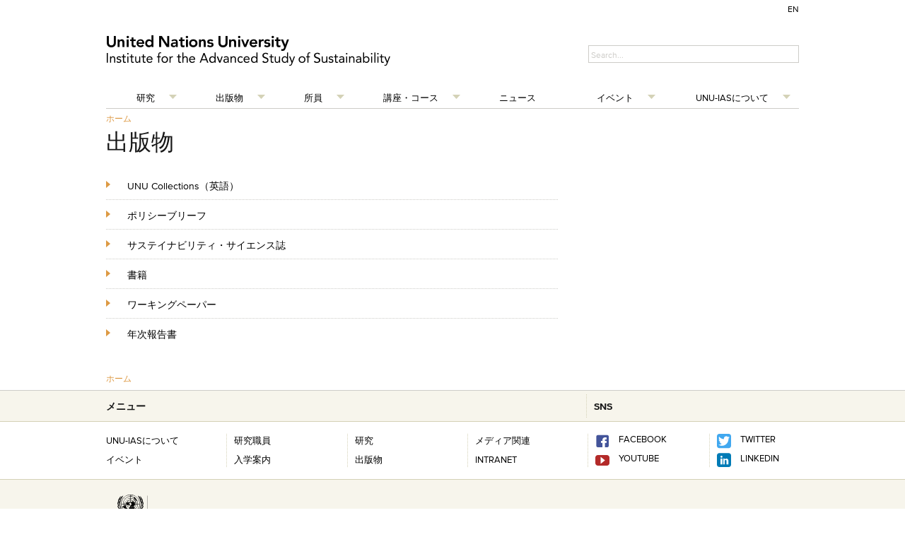

--- FILE ---
content_type: text/html; charset=UTF-8
request_url: https://ias.unu.edu/jp/publications
body_size: 1625
content:
<!DOCTYPE html>
<html lang="en">
<head>
    <meta charset="utf-8">
    <meta name="viewport" content="width=device-width, initial-scale=1">
    <title></title>
    <style>
        body {
            font-family: "Arial";
        }
    </style>
    <script type="text/javascript">
    window.awsWafCookieDomainList = [];
    window.gokuProps = {
"key":"AQIDAHjcYu/GjX+QlghicBgQ/7bFaQZ+m5FKCMDnO+vTbNg96AFxWoERDa3q4ss9P5shLD5EAAAAfjB8BgkqhkiG9w0BBwagbzBtAgEAMGgGCSqGSIb3DQEHATAeBglghkgBZQMEAS4wEQQMzUzFG58WDsdIR2lvAgEQgDuwpqjubzaTL2xmCiV9Y804ocUXFau6EyVm/6kOhSLK9WP6DABKulzynVWrgotrJ77nOeB0lhZnLNlfvQ==",
          "iv":"CgAG2gdlXAAAAafK",
          "context":"mRSsCXeFAIYJPD15WsXdsirlwRQi8hXqKVeOFOdgN99n2GbrawHOwkf1D1CwKuwM14LIrz19dFA7qnW7f03XTikKe8RKvMGf0pBN65gbH1eKJxQaVkiVl3k9CfnsbwW9Vhx2xXkXLic/q+yJ6g45MMGw0XdKllGlaAHHcRhA2BziSmGIQ6B/2HNOQkrpOW6ke5fo3comt2jADFtT3j8ev+HoeIa7f0ZNDGvT2HS8XnsiMlKoXQPJCXbkuOxG6aAmvwVcKNiWkBkPb+VuOmIwDILepo2WmCyWEydF3oD+1EiiVN0OtKo5CVPD4aJEnYQEppuKWVloslRqT+WOqaFs50eoElTey/ZRInavcda8YHBsWWh1XC5tawinGA=="
};
    </script>
    <script src="https://c4d231f44721.8eed29cf.ap-northeast-1.token.awswaf.com/c4d231f44721/9dfa34c22ebf/d4b96eff7fb4/challenge.js"></script>
</head>
<body>
    <div id="challenge-container"></div>
    <script type="text/javascript">
        AwsWafIntegration.saveReferrer();
        AwsWafIntegration.checkForceRefresh().then((forceRefresh) => {
            if (forceRefresh) {
                AwsWafIntegration.forceRefreshToken().then(() => {
                    window.location.reload(true);
                });
            } else {
                AwsWafIntegration.getToken().then(() => {
                    window.location.reload(true);
                });
            }
        });
    </script>
    <noscript>
        <h1>JavaScript is disabled</h1>
        In order to continue, we need to verify that you're not a robot.
        This requires JavaScript. Enable JavaScript and then reload the page.
    </noscript>
</body>
</html>

--- FILE ---
content_type: application/javascript
request_url: https://ias.unu.edu/generators/gc_public/assets/d4521a34-minified-footer-224c3a72.js
body_size: 38167
content:
;(function(b){b.fn.findFirstImage=function(){return this.first().find("img").addBack().filter("img").first();};var a={defaults:{animation:"horizontal-push",animationSpeed:600,timer:true,advanceSpeed:4000,pauseOnHover:false,startClockOnMouseOut:false,startClockOnMouseOutAfter:1000,directionalNav:true,captions:true,captionAnimation:"fade",captionAnimationSpeed:600,bullets:false,bulletThumbs:false,bulletThumbLocation:"",afterSlideChange:b.noop,fluid:true,centerBullets:true},activeSlide:0,numberSlides:0,orbitWidth:null,orbitHeight:null,locked:null,timerRunning:null,degrees:0,wrapperHTML:'<div class="orbit-wrapper" />',timerHTML:'<div class="timer"><span class="mask"><span class="rotator"></span></span><span class="pause"></span></div>',captionHTML:'<div class="orbit-caption"></div>',directionalNavHTML:'<div class="slider-nav"><span class="right">Right</span><span class="left">Left</span></div>',bulletHTML:'<ul class="orbit-bullets"></ul>',init:function(f,e){var c,g=0,d=this;this.clickTimer=b.proxy(this.clickTimer,this);this.addBullet=b.proxy(this.addBullet,this);this.resetAndUnlock=b.proxy(this.resetAndUnlock,this);this.stopClock=b.proxy(this.stopClock,this);this.startTimerAfterMouseLeave=b.proxy(this.startTimerAfterMouseLeave,this);this.clearClockMouseLeaveTimer=b.proxy(this.clearClockMouseLeaveTimer,this);this.rotateTimer=b.proxy(this.rotateTimer,this);this.options=b.extend({},this.defaults,e);if(this.options.timer==="false"){this.options.timer=false;}
if(this.options.captions==="false"){this.options.captions=false;}
if(this.options.directionalNav==="false"){this.options.directionalNav=false;}
this.$element=b(f);this.$wrapper=this.$element.wrap(this.wrapperHTML).parent();this.$slides=this.$element.children("img, a, div");this.$element.bind("orbit.next",function(){d.shift("next");});this.$element.bind("orbit.prev",function(){d.shift("prev");});this.$element.bind("orbit.goto",function(i,h){d.shift(h);});this.$element.bind("orbit.start",function(i,h){d.startClock();});this.$element.bind("orbit.stop",function(i,h){d.stopClock();});c=this.$slides.filter("img");if(c.length===0){this.loaded();}else{c.bind("imageready",function(){g+=1;if(g===c.length){d.loaded();}});}},loaded:function(){this.$element.addClass("orbit").css({width:"1px",height:"1px"});this.$slides.addClass("orbit-slide");this.setDimentionsFromLargestSlide();this.updateOptionsIfOnlyOneSlide();this.setupFirstSlide();if(this.options.timer){this.setupTimer();this.startClock();}
if(this.options.captions){this.setupCaptions();}
if(this.options.directionalNav){this.setupDirectionalNav();}
if(this.options.bullets){this.setupBulletNav();this.setActiveBullet();}},currentSlide:function(){return this.$slides.eq(this.activeSlide);},setDimentionsFromLargestSlide:function(){var d=this,c;if(this.$slides.first().width()==0)
this.$slides.first().width(this.$slides.first().find('img').width())
d.$element.add(d.$wrapper).width(this.$slides.first().width());d.$element.add(d.$wrapper).height(this.$slides.first().height());d.orbitWidth=this.$slides.first().width();d.orbitHeight=this.$slides.first().height();c=this.$slides.first().findFirstImage().clone();this.$slides.each(function(){var e=b(this),g=e.width(),f=e.height();if(jQuery(this).width()==0)
jQuery(this).width(d.$element.find('img').attr('width'));if(g>d.$element.width()){d.$element.add(d.$wrapper).width(g);d.orbitWidth=d.$element.width();}
if(f>d.$element.height()){d.$element.add(d.$wrapper).height(f);d.orbitHeight=d.$element.height();c=b(this).findFirstImage().clone();}
d.numberSlides+=1;});if(this.options.fluid){if(typeof this.options.fluid==="string"){c=b('<img src="http://placehold.it/'+this.options.fluid+'" />');}
d.$element.prepend(c);c.addClass("fluid-placeholder");d.$element.add(d.$wrapper).css({width:"inherit"});d.$element.add(d.$wrapper).css({height:"inherit"});b(window).bind("resize",function(){if(d.$element.width()>d.$element.find('img').width()){d.$element.width(d.$element.find('img').width())}
d.orbitWidth=d.$element.width();d.orbitHeight=d.$element.height();});}},lock:function(){this.locked=true;},unlock:function(){this.locked=false;},updateOptionsIfOnlyOneSlide:function(){if(this.$slides.length===1){this.options.directionalNav=false;this.options.timer=false;this.options.bullets=false;}},setupFirstSlide:function(){var c=this;this.$slides.first().css({"z-index":3}).fadeIn(function(){c.$slides.css({display:"block"});});},startClock:function(){var c=this;if(!this.options.timer){return false;}
if(this.$timer.is(":hidden")){this.clock=setInterval(function(){c.$element.trigger("orbit.next");},this.options.advanceSpeed);}else{this.timerRunning=true;this.$pause.removeClass("active");this.clock=setInterval(this.rotateTimer,this.options.advanceSpeed/180);}},rotateTimer:function(){var c="rotate("+this.degrees+"deg)";this.degrees+=2;this.$rotator.css({"-webkit-transform":c,"-moz-transform":c,"-o-transform":c});if(this.degrees>180){this.$rotator.addClass("move");this.$mask.addClass("move");}
if(this.degrees>360){this.$rotator.removeClass("move");this.$mask.removeClass("move");this.degrees=0;this.$element.trigger("orbit.next");}},stopClock:function(){if(!this.options.timer){return false;}else{this.timerRunning=false;clearInterval(this.clock);this.$pause.addClass("active");}},setupTimer:function(){this.$timer=b(this.timerHTML);this.$wrapper.append(this.$timer);this.$rotator=this.$timer.find(".rotator");this.$mask=this.$timer.find(".mask");this.$pause=this.$timer.find(".pause");this.$timer.click(this.clickTimer);if(this.options.startClockOnMouseOut){this.$wrapper.mouseleave(this.startTimerAfterMouseLeave);this.$wrapper.mouseenter(this.clearClockMouseLeaveTimer);}
if(this.options.pauseOnHover){this.$wrapper.mouseenter(this.stopClock);}},startTimerAfterMouseLeave:function(){var c=this;this.outTimer=setTimeout(function(){if(!c.timerRunning){c.startClock();}},this.options.startClockOnMouseOutAfter);},clearClockMouseLeaveTimer:function(){clearTimeout(this.outTimer);},clickTimer:function(){if(!this.timerRunning){this.startClock();}else{this.stopClock();}},setupCaptions:function(){this.$caption=b(this.captionHTML);this.$wrapper.append(this.$caption);this.setCaption();},setCaption:function(){var d=this.currentSlide().attr("data-caption"),c;if(!this.options.captions){return false;}
if(d){c=b(d).html();this.$caption.attr("id",d).html(c);switch(this.options.captionAnimation){case"none":this.$caption.show();break;case"fade":this.$caption.fadeIn(this.options.captionAnimationSpeed);break;case"slideOpen":this.$caption.slideDown(this.options.captionAnimationSpeed);break;}}else{switch(this.options.captionAnimation){case"none":this.$caption.hide();break;case"fade":this.$caption.fadeOut(this.options.captionAnimationSpeed);break;case"slideOpen":this.$caption.slideUp(this.options.captionAnimationSpeed);break;}}},setupDirectionalNav:function(){var c=this;this.$wrapper.append(this.directionalNavHTML);this.$wrapper.find(".left").click(function(){c.stopClock();c.$element.trigger("orbit.prev");});this.$wrapper.find(".right").click(function(){c.stopClock();c.$element.trigger("orbit.next");});},setupBulletNav:function(){this.$bullets=b(this.bulletHTML);this.$wrapper.append(this.$bullets);this.$slides.each(this.addBullet);this.$element.addClass("with-bullets");if(this.options.centerBullets){this.$bullets.css("margin-left",-this.$bullets.width()/2);}},addBullet:function(g,e){var d=g+1,h=b("<li>"+(d)+"</li>"),c,f=this;if(this.options.bulletThumbs){c=b(e).attr("data-thumb");if(c){h.addClass("has-thumb").css({background:"url("+this.options.bulletThumbLocation+c+") no-repeat"});}}
this.$bullets.append(h);h.data("index",g);h.click(function(){f.stopClock();f.$element.trigger("orbit.goto",[h.data("index")]);});},setActiveBullet:function(){if(!this.options.bullets){return false;}else{this.$bullets.find("li").removeClass("active").eq(this.activeSlide).addClass("active");}},resetAndUnlock:function(){this.$slides.eq(this.prevActiveSlide).css({"z-index":1});this.unlock();this.options.afterSlideChange.call(this,this.$slides.eq(this.prevActiveSlide),this.$slides.eq(this.activeSlide));},shift:function(d){var c=d;this.prevActiveSlide=this.activeSlide;if(this.prevActiveSlide==c){return false;}
if(this.$slides.length=="1"){return false;}
if(!this.locked){this.lock();if(d=="next"){this.activeSlide++;if(this.activeSlide==this.numberSlides){this.activeSlide=0;}}else{if(d=="prev"){this.activeSlide--;if(this.activeSlide<0){this.activeSlide=this.numberSlides-1;}}else{this.activeSlide=d;if(this.prevActiveSlide<this.activeSlide){c="next";}else{if(this.prevActiveSlide>this.activeSlide){c="prev";}}}}
this.setActiveBullet();this.$slides.eq(this.prevActiveSlide).css({"z-index":2});if(this.options.animation=="fade"){this.$slides.eq(this.activeSlide).css({opacity:0,"z-index":3}).animate({opacity:1},this.options.animationSpeed,this.resetAndUnlock);}
if(this.options.animation=="horizontal-slide"){if(c=="next"){this.$slides.eq(this.activeSlide).css({left:this.orbitWidth,"z-index":3}).animate({left:0},this.options.animationSpeed,this.resetAndUnlock);}
if(c=="prev"){this.$slides.eq(this.activeSlide).css({left:-this.orbitWidth,"z-index":3}).animate({left:0},this.options.animationSpeed,this.resetAndUnlock);}}
if(this.options.animation=="vertical-slide"){if(c=="prev"){this.$slides.eq(this.activeSlide).css({top:this.orbitHeight,"z-index":3}).animate({top:0},this.options.animationSpeed,this.resetAndUnlock);}
if(c=="next"){this.$slides.eq(this.activeSlide).css({top:-this.orbitHeight,"z-index":3}).animate({top:0},this.options.animationSpeed,this.resetAndUnlock);}}
if(this.options.animation=="horizontal-push"){if(c=="next"){this.$slides.eq(this.activeSlide).css({left:this.orbitWidth,"z-index":3}).animate({left:0},this.options.animationSpeed,this.resetAndUnlock);this.$slides.eq(this.prevActiveSlide).animate({left:-this.orbitWidth},this.options.animationSpeed);}
if(c=="prev"){this.$slides.eq(this.activeSlide).css({left:-this.orbitWidth,"z-index":3}).animate({left:0},this.options.animationSpeed,this.resetAndUnlock);this.$slides.eq(this.prevActiveSlide).animate({left:this.orbitWidth},this.options.animationSpeed);}}
if(this.options.animation=="vertical-push"){if(c=="next"){this.$slides.eq(this.activeSlide).css({top:-this.orbitHeight,"z-index":3}).animate({top:0},this.options.animationSpeed,this.resetAndUnlock);this.$slides.eq(this.prevActiveSlide).animate({top:this.orbitHeight},this.options.animationSpeed);}
if(c=="prev"){this.$slides.eq(this.activeSlide).css({top:this.orbitHeight,"z-index":3}).animate({top:0},this.options.animationSpeed,this.resetAndUnlock);this.$slides.eq(this.prevActiveSlide).animate({top:-this.orbitHeight},this.options.animationSpeed);}}
this.setCaption();}}};b.fn.orbit=function(c){return this.each(function(){var d=b.extend({},a);d.init(this,c);});};})(jQuery);(function(c){var b={};c.event.special.imageready={setup:function(f,e,d){b=f||b;},add:function(d){var e=c(this),f;if(this.nodeType===1&&this.tagName.toLowerCase()==="img"&&this.src!==""){if(b.forceLoad){f=e.attr("src");e.attr("src","");a(this,d.handler);e.attr("src",f);}else{if(this.complete||this.readyState===4){d.handler.apply(this,arguments);}else{a(this,d.handler);}}}},teardown:function(d){c(this).unbind(".imageready");}};function a(d,f){var e=c(d);e.bind("load.imageready",function(){f.apply(d,arguments);e.unbind("load.imageready");});}}(jQuery));;;jQuery.easing['jswing']=jQuery.easing['swing'];jQuery.extend(jQuery.easing,{def:'easeOutQuad',swing:function(x,t,b,c,d){return jQuery.easing[jQuery.easing.def](x,t,b,c,d);},easeInQuad:function(x,t,b,c,d){return c*(t/=d)*t+b;},easeOutQuad:function(x,t,b,c,d){return-c*(t/=d)*(t-2)+b;},easeInOutQuad:function(x,t,b,c,d){if((t/=d/2)<1)return c/2*t*t+b;return-c/2*((--t)*(t-2)-1)+b;},easeInCubic:function(x,t,b,c,d){return c*(t/=d)*t*t+b;},easeOutCubic:function(x,t,b,c,d){return c*((t=t/d-1)*t*t+1)+b;},easeInOutCubic:function(x,t,b,c,d){if((t/=d/2)<1)return c/2*t*t*t+b;return c/2*((t-=2)*t*t+2)+b;},easeInQuart:function(x,t,b,c,d){return c*(t/=d)*t*t*t+b;},easeOutQuart:function(x,t,b,c,d){return-c*((t=t/d-1)*t*t*t-1)+b;},easeInOutQuart:function(x,t,b,c,d){if((t/=d/2)<1)return c/2*t*t*t*t+b;return-c/2*((t-=2)*t*t*t-2)+b;},easeInQuint:function(x,t,b,c,d){return c*(t/=d)*t*t*t*t+b;},easeOutQuint:function(x,t,b,c,d){return c*((t=t/d-1)*t*t*t*t+1)+b;},easeInOutQuint:function(x,t,b,c,d){if((t/=d/2)<1)return c/2*t*t*t*t*t+b;return c/2*((t-=2)*t*t*t*t+2)+b;},easeInSine:function(x,t,b,c,d){return-c*Math.cos(t/d*(Math.PI/2))+c+b;},easeOutSine:function(x,t,b,c,d){return c*Math.sin(t/d*(Math.PI/2))+b;},easeInOutSine:function(x,t,b,c,d){return-c/2*(Math.cos(Math.PI*t/d)-1)+b;},easeInExpo:function(x,t,b,c,d){return(t==0)?b:c*Math.pow(2,10*(t/d-1))+b;},easeOutExpo:function(x,t,b,c,d){return(t==d)?b+c:c*(-Math.pow(2,-10*t/d)+1)+b;},easeInOutExpo:function(x,t,b,c,d){if(t==0)return b;if(t==d)return b+c;if((t/=d/2)<1)return c/2*Math.pow(2,10*(t-1))+b;return c/2*(-Math.pow(2,-10*--t)+2)+b;},easeInCirc:function(x,t,b,c,d){return-c*(Math.sqrt(1-(t/=d)*t)-1)+b;},easeOutCirc:function(x,t,b,c,d){return c*Math.sqrt(1-(t=t/d-1)*t)+b;},easeInOutCirc:function(x,t,b,c,d){if((t/=d/2)<1)return-c/2*(Math.sqrt(1-t*t)-1)+b;return c/2*(Math.sqrt(1-(t-=2)*t)+1)+b;},easeInElastic:function(x,t,b,c,d){var s=1.70158;var p=0;var a=c;if(t==0)return b;if((t/=d)==1)return b+c;if(!p)p=d*.3;if(a<Math.abs(c)){a=c;var s=p/4;}else var s=p/(2*Math.PI)*Math.asin(c/a);return-(a*Math.pow(2,10*(t-=1))*Math.sin((t*d-s)*(2*Math.PI)/p))+b;},easeOutElastic:function(x,t,b,c,d){var s=1.70158;var p=0;var a=c;if(t==0)return b;if((t/=d)==1)return b+c;if(!p)p=d*.3;if(a<Math.abs(c)){a=c;var s=p/4;}else var s=p/(2*Math.PI)*Math.asin(c/a);return a*Math.pow(2,-10*t)*Math.sin((t*d-s)*(2*Math.PI)/p)+c+b;},easeInOutElastic:function(x,t,b,c,d){var s=1.70158;var p=0;var a=c;if(t==0)return b;if((t/=d/2)==2)return b+c;if(!p)p=d*(.3*1.5);if(a<Math.abs(c)){a=c;var s=p/4;}else var s=p/(2*Math.PI)*Math.asin(c/a);if(t<1)return-.5*(a*Math.pow(2,10*(t-=1))*Math.sin((t*d-s)*(2*Math.PI)/p))+b;return a*Math.pow(2,-10*(t-=1))*Math.sin((t*d-s)*(2*Math.PI)/p)*.5+c+b;},easeInBack:function(x,t,b,c,d,s){if(s==undefined)s=1.70158;return c*(t/=d)*t*((s+1)*t-s)+b;},easeOutBack:function(x,t,b,c,d,s){if(s==undefined)s=1.70158;return c*((t=t/d-1)*t*((s+1)*t+s)+1)+b;},easeInOutBack:function(x,t,b,c,d,s){if(s==undefined)s=1.70158;if((t/=d/2)<1)return c/2*(t*t*(((s*=(1.525))+1)*t-s))+b;return c/2*((t-=2)*t*(((s*=(1.525))+1)*t+s)+2)+b;},easeInBounce:function(x,t,b,c,d){return c-jQuery.easing.easeOutBounce(x,d-t,0,c,d)+b;},easeOutBounce:function(x,t,b,c,d){if((t/=d)<(1/2.75)){return c*(7.5625*t*t)+b;}else if(t<(2/2.75)){return c*(7.5625*(t-=(1.5/2.75))*t+.75)+b;}else if(t<(2.5/2.75)){return c*(7.5625*(t-=(2.25/2.75))*t+.9375)+b;}else{return c*(7.5625*(t-=(2.625/2.75))*t+.984375)+b;}},easeInOutBounce:function(x,t,b,c,d){if(t<d/2)return jQuery.easing.easeInBounce(x,t*2,0,c,d)*.5+b;return jQuery.easing.easeOutBounce(x,t*2-d,0,c,d)*.5+c*.5+b;}});;;jQuery(function(){jQuery.fn.scrollToTop=function(options){if(options.speed){var speed=options.speed;}else{var speed="slow";}
if(options.ease){var ease=options.ease;}else{var ease="jswing";}
if(options.start){var start=options.start;}else{var start="0";}
var scrollDiv=jQuery(this);jQuery(this).hide().removeAttr("href");if(jQuery(window).scrollTop()>start){jQuery(this).fadeIn("slow");}
var FadeLock=0;jQuery(window).scroll(function(){if(!FadeLock){FadeLock=1;setTimeout(function(){if(FadeLock){if(jQuery(window).scrollTop()>start){jQuery(scrollDiv).fadeIn("slow");}else{jQuery(scrollDiv).fadeOut("slow");}
FadeLock=0;}},200);}});var ClickLock=0;jQuery(this).click(function(event){if(!ClickLock){ClickLock=1;setTimeout(function(){if(ClickLock){jQuery("html, body").animate({scrollTop:"0px"},speed,ease);ClickLock=0;}},200);}});}});jQuery(function(){jQuery("#top").scrollToTop({speed:1000,ease:"easeOutQuart",start:200});});;;;;(function($){"use strict";if('undefined'===typeof $){if('console'in window){window.console.info('Too much lightness, Featherlight needs jQuery.');}
return;}
function Featherlight($content,config){if(this instanceof Featherlight){this.id=Featherlight.id++;this.setup($content,config);this.chainCallbacks(Featherlight._callbackChain);}else{var fl=new Featherlight($content,config);fl.open();return fl;}}
var keyHelper=function(event){if(!event.isDefaultPrevented()){var self=Featherlight.current();if(self){self.onKeyDown(event);}}};Featherlight.prototype={constructor:Featherlight,namespace:'featherlight',targetAttr:'data-featherlight',variant:null,resetCss:false,background:null,openTrigger:'click',closeTrigger:'click',filter:null,root:'body',openSpeed:250,closeSpeed:250,closeOnClick:'background',closeOnEsc:true,closeIcon:'&#10005;',otherClose:null,beforeOpen:$.noop,beforeContent:$.noop,beforeClose:$.noop,afterOpen:$.noop,afterContent:$.noop,afterClose:$.noop,onKeyDown:$.noop,type:null,contentFilters:['jquery','image','html','ajax','text'],setup:function(target,config){if(typeof target==='object'&&target instanceof $===false&&!config){config=target;target=undefined;}
var self=$.extend(this,config,{target:target}),css=!self.resetCss?self.namespace:self.namespace+'-reset',$background=$(self.background||['<div class="'+css+'">','<div class="'+css+'-content">','<span class="'+css+'-close-icon '+self.namespace+'-close">',self.closeIcon,'</span>','<div class="'+self.namespace+'-inner"></div>','</div>','</div>'].join('')),closeButtonSelector='.'+self.namespace+'-close'+(self.otherClose?','+self.otherClose:'');self.$instance=$background.clone().addClass(self.variant);self.$instance.on(self.closeTrigger+'.'+self.namespace,function(event){var $target=$(event.target);if(('background'===self.closeOnClick&&$target.is('.'+self.namespace))||'anywhere'===self.closeOnClick||$target.is(closeButtonSelector)){event.preventDefault();self.close();}});return this;},getContent:function(){var self=this,filters=this.constructor.contentFilters,readTargetAttr=function(name){return self.$currentTarget&&self.$currentTarget.attr(name);},targetValue=readTargetAttr(self.targetAttr),data=self.target||targetValue||'';var filter=filters[self.type];if(!filter&&data in filters){filter=filters[data];data=self.target&&targetValue;}
data=data||readTargetAttr('href')||'';if(!filter){for(var filterName in filters){if(self[filterName]){filter=filters[filterName];data=self[filterName];}}}
if(!filter){var target=data;data=null;$.each(self.contentFilters,function(){filter=filters[this];if(filter.test){data=filter.test(target);}
if(!data&&filter.regex&&target.match&&target.match(filter.regex)){data=target;}
return!data;});if(!data){if('console'in window){window.console.error('Featherlight: no content filter found '+(target?' for "'+target+'"':' (no target specified)'));}
return false;}}
return filter.process.call(self,data);},setContent:function($content){var self=this;if($content.is('iframe')||$('iframe',$content).length>0){self.$instance.addClass(self.namespace+'-iframe');}
self.$content=$content.addClass(self.namespace+'-inner');self.$instance.find('.'+self.namespace+'-inner').slice(1).remove().end().replaceWith(self.$content);return self;},open:function(event){var self=this;if((!event||!event.isDefaultPrevented())&&self.beforeOpen(event)!==false){if(event){event.preventDefault();}
var $content=self.getContent();if($content){self.constructor._opened.add(self._openedCallback=function(klass,response){if((self instanceof klass)&&(self.$instance.closest('body').length>0)){response.currentFeatherlight=self;}});if(!Featherlight._keyHandlerInstalled){$(document).on('keyup.'+Featherlight.prototype.namespace,keyHelper);Featherlight._keyHandlerInstalled=true;}
self.$instance.appendTo(self.root).fadeIn(self.openSpeed);self.beforeContent(event);$.when($content).done(function($content){self.setContent($content);self.afterContent(event);$.when(self.$instance.promise()).done(function(){self.afterOpen(event);});});return self;}}
return false;},close:function(event){var self=this;if(self.beforeClose(event)===false){return false;}
self.constructor._opened.remove(self._openedCallback);if(!Featherlight.current()){$(document).off('keyup.'+Featherlight.namespace,keyHelper);self.constructor._keyHandlerInstalled=false;}
self.$instance.fadeOut(self.closeSpeed,function(){self.$instance.detach();self.afterClose(event);});},chainCallbacks:function(chain){for(var name in chain){this[name]=$.proxy(chain[name],this,$.proxy(this[name],this));}}};$.extend(Featherlight,{id:0,autoBind:'[data-featherlight]',defaults:Featherlight.prototype,contentFilters:{jquery:{regex:/^[#.]\w/,test:function(elem){return elem instanceof $&&elem;},process:function(elem){return $(elem).clone(true);}},image:{regex:/\.(png|jpg|jpeg|gif|tiff|bmp)(\?\S*)?$/i,process:function(url){var self=this,deferred=$.Deferred(),img=new Image();img.onload=function(){deferred.resolve($('<img src="'+url+'" alt="" class="'+self.namespace+'-image" />'));};img.onerror=function(){deferred.reject();};img.src=url;return deferred.promise();}},html:{regex:/^\s*<[\w!][^<]*>/,process:function(html){return $(html);}},ajax:{regex:/./,process:function(url){var self=this,deferred=$.Deferred();var $container=$('<div></div>').load(url,function(response,status){if(status!=="error"){deferred.resolve($container.contents());}
deferred.fail();});return deferred.promise();}},text:{process:function(text){return $('<div>',{text:text});}}},functionAttributes:['beforeOpen','afterOpen','beforeContent','afterContent','beforeClose','afterClose'],readElementConfig:function(element){var Klass=this,config={};if(element&&element.attributes){$.each(element.attributes,function(){var match=this.name.match(/^data-featherlight-(.*)/);if(match){var val=this.value,name=$.camelCase(match[1]);if($.inArray(name,Klass.functionAttributes)>=0){val=new Function(val);}else{try{val=$.parseJSON(val);}
catch(e){}}
config[name]=val;}});}
return config;},extend:function(child,defaults){var Ctor=function(){this.constructor=child;};Ctor.prototype=this.prototype;child.prototype=new Ctor();child.__super__=this.prototype;$.extend(child,this,defaults);child.defaults=child.prototype;return child;},attach:function($source,$content,config){var Klass=this;if(typeof $content==='object'&&$content instanceof $===false&&!config){config=$content;$content=undefined;}
config=$.extend({},config);var tempConfig=$.extend({},Klass.defaults,Klass.readElementConfig($source[0]),config);$source.on(tempConfig.openTrigger+'.'+tempConfig.namespace,tempConfig.filter,function(event){var elemConfig=$.extend({$source:$source,$currentTarget:$(this)},Klass.readElementConfig($source[0]),Klass.readElementConfig(this),config);new Klass($content,elemConfig).open(event);});return $source;},current:function(){var response={};this._opened.fire(this,response);return response.currentFeatherlight;},close:function(){var cur=this.current();if(cur){cur.close();}},_onReady:function(){var Klass=this;if(Klass.autoBind){Klass.attach($(document),{filter:Klass.autoBind});$(Klass.autoBind).filter('[data-featherlight-filter]').each(function(){Klass.attach($(this));});}},_callbackChain:{onKeyDown:function(_super,event){if(27===event.keyCode&&this.closeOnEsc){this.$instance.find('.'+this.namespace+'-close:first').click();event.preventDefault();}else{console.log('pass');return _super(event);}}},_opened:$.Callbacks()});$.featherlight=Featherlight;$.fn.featherlight=function($content,config){return Featherlight.attach(this,$content,config);};$(document).ready(function(){Featherlight._onReady();});}(jQuery));;;;;;(function($){"use strict";if('undefined'===typeof $){if('console'in window){window.console.info('Too much lightness, Featherlight needs jQuery.');if(!('featherlight'in $)){window.console.info('Load the featherlight plugin before the gallery plugin');}}
return;}
var isTouchAware='ontouchstart'in document.documentElement,jQueryConstructor=$.event&&$.event.special.swipeleft&&$,hammerConstructor=('Hammer'in window)&&function($el){new window.Hammer(el[0]);},swipeAwareConstructor=isTouchAware&&(jQueryConstructor||hammerConstructor),callbackChain={afterClose:function(_super,event){var self=this;self.$instance.off('next.'+self.namespace+' previous.'+self.namespace);if(swipeAwareConstructor){swipeAwareConstructor(self.$instance).off('swipeleft',self._swipeleft);swipeAwareConstructor(self.$instance).off('swiperight',self._swiperight);}
return _super(event);},beforeOpen:function(_super,event){var self=this;self.$instance.on('next.'+self.namespace+' previous.'+self.namespace,function(event){var offset=event.type==='next'?+1:-1;self.navigateTo(self.currentNavigation()+offset);});if(swipeAwareConstructor){swipeAwareConstructor(self.$instance).on('swipeleft',self._swipeleft=function(){self.$instance.trigger('next');}).on('swiperight',self._swiperight=function(){self.$instance.trigger('previous');});}else{self.$instance.find('.'+self.namespace+'-content').append(self.createNavigation('previous')).append(self.createNavigation('next'));}
return _super(event);},onKeyDown:function(_super,event){var dir={37:'previous',39:'next'}[event.keyCode];if(dir){this.$instance.trigger(dir);event.preventDefault();}else{return _super(event);}}};function FeatherlightGallery($source,config){if(this instanceof FeatherlightGallery){$.featherlight.apply(this,arguments);this.chainCallbacks(callbackChain);}else{var flg=new FeatherlightGallery($.extend({$source:$source,$currentTarget:$source.first()},config));flg.open();return flg;}}
$.featherlight.extend(FeatherlightGallery,{autoBind:'[data-featherlight-gallery]'});$.extend(FeatherlightGallery.prototype,{previousIcon:'<span class="icon-left-arrow"></span>',nextIcon:'<span class="icon-right-arrow"></span>',galleryFadeIn:100,galleryFadeOut:300,images:function(){if(this.filter){return this.$source.find(this.filter);}
return this.$source;},currentNavigation:function(){return this.images().index(this.$currentTarget);},navigateTo:function(index){var self=this,source=self.images(),len=source.length,$inner=self.$instance.find('.'+self.namespace+'-inner');index=((index%len)+len)%len;self.$currentTarget=source.eq(index);self.beforeContent();return $.when(self.getContent(),$inner.fadeTo(self.galleryFadeOut,0.2)).done(function($newContent){self.setContent($newContent);self.afterContent();$newContent.fadeTo(self.galleryFadeIn,1);});},createNavigation:function(target){var self=this;return $('<span title="'+target+'" class="'+this.namespace+'-'+target+'"><span>'+this[target+'Icon']+'</span></span>').click(function(){$(this).trigger(target+'.'+self.namespace);});}});$.featherlightGallery=FeatherlightGallery;$.fn.featherlightGallery=function(config){return FeatherlightGallery.attach(this,config);};$(document).ready(function(){FeatherlightGallery._onReady();});}(jQuery));;;(function($){var selectboxCounter=0;var indent=0;var active=1;var activeTimer=100;var tid=0;var selected;$.fn.sbCustomSelect=function(options){var iOS=(navigator.userAgent.match(/iPhone/i))||(navigator.userAgent.match(/iPod/i))||(navigator.userAgent.match(/iPad/i)),android=(navigator.userAgent.match(/Android/i)),UP=38,DOWN=40,SPACE=32,RETURN=13,TAB=9,matchString='',settings=$.extend({appendTo:false},options);if(iOS||android){return false;}else{$('head').append('<link id="select_css" rel="stylesheet" type="text/css" />');jQuery('#select_css').attr('href','/assets/unu/assets/css/select.css');}
window.setInterval(function(){if(active==0){$('.sb-dropdown').css('display','none')
$('.active-select').removeClass('active-select');}},100);var updateSelect=function(){var $this=$(this);var $dropdown=$('.sb-dropdown[data-id='+$this.parent().data('id')+']');var $sbSelect=$this.siblings('.sb-select');if(this.selectedIndex!=-1){$sbSelect.val(this[this.selectedIndex].innerHTML.replace('&amp;','&'));selected=this[this.selectedIndex].innerHTML.replace('&amp;','&');$dropdown.find('li').removeClass('selected').filter(function(index){return jQuery('li:eq('+index+')',$dropdown).text()==selected?true:false;}).addClass('selected');}};var dropdownSelection=function(e){var $target=$(e.target);var id=$target.closest('ul').attr('data-id');if(typeof id=='undefined'){id=$target.closest('div').parent().attr('data-id')}
var $option=$('.sb-custom[data-id='+id+']').find('option').filter('[value="'+$target.parent().data('value')+'"]');e.preventDefault();$option[0].selected=true;$target.closest('.sb-custom').fadeOut('fast');$option.parent().trigger('change');};var createDropdownList=function($select,i){var $dropdown=$('<div data-id="'+i+'" class="sb-dropdown row"></div>').attr('id',"area_"+$select.attr('name'));var col;$select.find('optgroup').each(function(){var title=jQuery(this).attr('label');var col=jQuery(this).attr('col');if(jQuery('#col'+col,$dropdown).length==0){$dropdown.append('<div class="four columns" id="col'+col+'"></div>');}
$el=jQuery('#col'+col,$dropdown);$el.append('<h5 class="fs-12 color-dark pad-l-20 fw-semibold pad-t-5" style="height:32px;">'+jQuery(this).attr('label')+'</h5>');$el.append('<ul />');jQuery(this).children().each(function(){$option=$(this);$el.find('ul:last-child').append('<li data-value="'+$option.val()+'"><a href="." title="'+$option.text()+'">'+$option.text().replace('&amp;','&')+'</a></li>');});});$dropdown.bind('click',dropdownSelection);return $dropdown;};var createDropdown=function($select,i){var $options=$select.children(),$dropdown=$('<ul data-id="'+i+'" class="sb-dropdown"/>');$options.each(function(){$this=$(this);$dropdown.append('<li data-value="'+$this.val()+'"><a href="." title="'+$this.text()+'">'+$this.text()+'</a></li>');});$dropdown.bind('click',dropdownSelection);return $dropdown;};var viewList=function(e){window.clearTimeout(tid);active=1;var $this=$(this),id=$this.data('id');clearKeyStrokes();$('.sb-dropdown').filter('[data-id!='+id+']').css('display','none');$('.sb-select').filter('[data-id!='+id+']').removeClass('active-select');$('.sb-dropdown').filter('[data-id='+id+']').css('display','block');$('.sb-select').filter('[data-id='+id+']').addClass('active-select');e.preventDefault();};var hideDropdown=function(e){if(!$(e.target).closest('.sb-custom').length){$('.sb-dropdown').fadeOut('fast');}};var selectKeypress=function(e){var $this=$(this),$current=$('.sb-dropdown[data-id='+$this.data('id')+']').find('.selected');if((e.keyCode==UP||e.keyCode==DOWN||e.keyCode==SPACE)&&$current.is(':hidden')){$current.focus();return;}
if(e.keyCode==UP&&$current.prev().length){e.preventDefault();$current.removeClass('selected');$current.prev().addClass('selected');}else if(e.keyCode==DOWN&&$current.next().length){e.preventDefault();$current.removeClass('selected');$current.next().addClass('selected');}
if(e.keyCode==RETURN||e.keyCode==SPACE){$current.trigger('click');return;}
if(e.keyCode>=48&&e.keyCode<=90){matchString+=String.fromCharCode(e.keyCode);checkforMatch(e);}
if(e.keyCode==TAB&&$current.is(':visible')){e.preventDefault();$current.trigger('click');hideDropdown(e);}};var checkforMatch=function(e){var re='/'+matchString+'.*/';$(e.target).siblings('ul').find('a').each(function(){if(this.innerHTML.toUpperCase().indexOf(matchString)===0){$(this).trigger('click');return;}});};var clearKeyStrokes=function(){matchString='';};this.each(function(){var $self=$(this);$self.attr('tabindex',-1).wrap('<div data-id="'+selectboxCounter+'" class="sb-custom"/>').after('<input data-id="'+selectboxCounter+'" type="text" class="sb-select" readonly="readonly" value="" />').bind('change',updateSelect);if(iOS||android){$self.show().css({'display':'block','height':$self.next().innerHeight(),'opacity':0,'position':'absolute','width':'100%','z-index':100});}else{$self.next().bind('click',viewList);$self.next().hover(viewList,function(){tid=window.setTimeout(function(){active=0;},activeTimer);});var offset=$self.parent().offset();width=parseInt($self.attr('data-width'));if($self.find('optgroup').length!=0){$(settings.appendTo).append(createDropdownList($self,selectboxCounter).css({'width':'auto','z-index':100000,'position':'absolute','top':'116px'}));indent+=width+15;}else{$(settings.appendTo).append(createDropdown($self,selectboxCounter).css({'margin-left':indent,'width':width,'max-height':242,'overflow-y':'auto','overflow-x':'hidden'}));indent+=width+15;}
$self.parent().find('input.sb-select').css('width',(width-40)+'px');$('.sb-dropdown[data-id='+$self.next().attr('data-id')+']').hover(function(){window.clearTimeout(tid);active=1;},function(){tid=window.setTimeout(function(){active=0;},activeTimer);});}
$self.trigger('change');selectboxCounter++;});$(document).bind('click',hideDropdown);$(document.body).on('keydown',$('.sb-custom').find('.sb-select'),selectKeypress);$('.sb-custom').bind('blur',clearKeyStrokes);$(document).delegate('.sb-dropdown','focus',viewList);jQuery('.toolbar form').bind('reset',function(){jQuery('.sparkbox-custom').each(function(){id=jQuery(this).parent().attr('data-id');jQuery("option:eq(0)",this).attr('selected','selected');value=jQuery("option:selected",this).val();text=jQuery("option:selected",this).text();jQuery('.sb-custom[data-id='+id+'] input').attr('value',text).attr('defaultValue',text);});});return this;};})(jQuery);;;jQuery(document).ready(function(){var PrevUrl='';function hashchanged(){urls=split_url(location.href);urls.hash=urls.hash.replace("/","");if(urls.hash==false){if(typeof jQuery('ul.tabs-content li:first-child').attr('id')!='undefined'){urls.hash=jQuery('ul.tabs-content li:first-child').attr('id');}}
if(jQuery('.tabs dd a[href="#'+urls.hash+'"]').length==1){PrevUrl=urls.hash;jQuery('.tabs dd.active').removeClass('active');jQuery('.tabs dd a[href="#'+urls.hash+'"]').parent().addClass('active');if(jQuery('.tabs').length>0){jQuery('.tabs').each(function(e){switchTab(jQuery(this));});}}
if(urls.hash=='location'){if(typeof'mapinit'=='function'){mapinit();window.setTimeout(mapinit,1000);}else{if(typeof google!="undefined"&&typeof map!="undefined"){google.maps.event.trigger(map,'resize');}}}
if(typeof google!="undefined"&&typeof map!="undefined"){google.maps.event.trigger(map,'resize');}}
jQuery(window).bind('hashchange',hashchanged);jQuery(".alert-box").delegate("a.close","click",function(event){event.preventDefault();jQuery(this).closest(".alert-box").fadeOut(function(event){jQuery(this).remove();});});jQuery.isFunction(jQuery('input').placeholder)?jQuery('input, textarea').placeholder():'';jQuery.isFunction(jQuery(this).tooltips)?jQuery(this).tooltips():'';if(jQuery.isFunction(jQuery('.sparkbox-custom').sbCustomSelect)){jQuery('.sparkbox-custom').sbCustomSelect({appendTo:'#holder_hidden'});}
if(jQuery('#quickjump').length==1){jQuery('#quickjump').change(function(){if(jQuery(this).val()!=''){window.location.href=jQuery(this).val();}});}
jQuery('.nav-bar > li.has-flyout').hover(function(){jQuery(this).children('.flyout').show();},function(){jQuery(this).children('.flyout').hide();});});var changed=false;function switchTab(objectTab){if(jQuery('.tabs dd.active a',objectTab).length>0){urls=split_url(jQuery('.tabs dd.active a',objectTab).attr('href'));}else{urls=split_url(location.href);isPage=true;}
if(jQuery('dd.active a',objectTab).length==0){jQuery('dd a',objectTab).each(function(){if(jQuery(this).attr('href').indexOf(urls.hash)!==-1&&jQuery('dd.active a',objectTab).length==0){jQuery(this).parent().addClass('active');}});}
jQuery('dl.tabs + ul.tabs-content',objectTab.parent()).each(function(){obj=jQuery(this).parent();if(jQuery('dd.active a',obj).length==0){jQuery('dd a',obj).filter(':first').parent().addClass('active');}
urls=split_url(jQuery('dd.active a',obj).attr('href'));if(urls.hash){jQuery('.tabs-content li',obj).removeClass('active');jQuery('#'+urls.hash+'_tab').addClass('active');}});return true;}
function split_url(url){var urls={};_urls=parse_url(url);urls.hash=typeof _urls.fragment=='string'?_urls.fragment:false;urls.path=typeof _urls.path=='string'?_urls.path:false;urls.file=typeof urls.path=='string'?basename(urls.path):false;return urls;}
function load_script_async(url,callback,id){var script=document.createElement("script");script.src=url;script.type="text/javascript";script.async="true";if(typeof id!='undefined')
script.id=id;script.onload=script.onreadystatechange=function(){var a=this.readyState;if(a&&a!="complete"&&a!="loaded")return;try{if(typeof callback=='function')
callback.call();}catch(b){}};var s=document.getElementsByTagName("script")[0];s.parentNode.insertBefore(script,s);}
function parse_url(str,component){var key=['source','scheme','authority','userInfo','user','pass','host','port','relative','path','directory','file','query','fragment'],ini=(this.php_js&&this.php_js.ini)||{},mode=(ini['phpjs.parse_url.mode']&&ini['phpjs.parse_url.mode'].local_value)||'php',parser={php:/^(?:([^:\/?#]+):)?(?:\/\/()(?:(?:()(?:([^:@]*):?([^:@]*))?@)?([^:\/?#]*)(?::(\d*))?))?()(?:(()(?:(?:[^?#\/]*\/)*)()(?:[^?#]*))(?:\?([^#]*))?(?:#(.*))?)/,strict:/^(?:([^:\/?#]+):)?(?:\/\/((?:(([^:@]*):?([^:@]*))?@)?([^:\/?#]*)(?::(\d*))?))?((((?:[^?#\/]*\/)*)([^?#]*))(?:\?([^#]*))?(?:#(.*))?)/,loose:/^(?:(?![^:@]+:[^:@\/]*@)([^:\/?#.]+):)?(?:\/\/\/?)?((?:(([^:@]*):?([^:@]*))?@)?([^:\/?#]*)(?::(\d*))?)(((\/(?:[^?#](?![^?#\/]*\.[^?#\/.]+(?:[?#]|jQuery)))*\/?)?([^?#\/]*))(?:\?([^#]*))?(?:#(.*))?)/};var m=parser[mode].exec(str),uri={},i=14;while(i--){if(m[i]){uri[key[i]]=m[i];}}
if(component){return uri[component.replace('PHP_URL_','').toLowerCase()];}
if(mode!=='php'){var name=(ini['phpjs.parse_url.queryKey']&&ini['phpjs.parse_url.queryKey'].local_value)||'queryKey';parser=/(?:^|&)([^&=]*)=?([^&]*)/g;uri[name]={};uri[key[12]].replace(parser,function(jQuery0,jQuery1,jQuery2){if(jQuery1){uri[name][jQuery1]=jQuery2;}});}
delete uri.source;return uri;}
function basename(path,suffix){var b=path.replace(/^.*[\/\\]/g,'');if(typeof(suffix)=='string'&&b.substr(b.length-suffix.length)==suffix){b=b.substr(0,b.length-suffix.length);}
return b;}
function external_link_clicks(){jQuery('a').not('[href*="mailto:"]').each(function(){var a=new RegExp('/'+window.location.host+'/');var href=this.href;if(!a.test(href)){jQuery(this).attr('target','_blank');}});}
callbacks[callbacks.length]='external_link_clicks';;